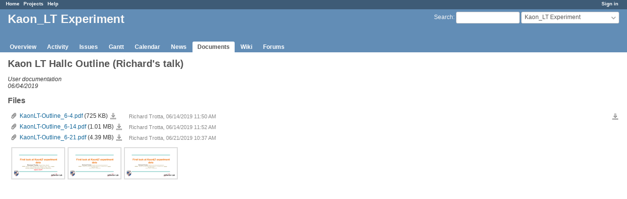

--- FILE ---
content_type: text/html; charset=utf-8
request_url: https://redmine.jlab.org/documents/60
body_size: 8172
content:
<!DOCTYPE html>
<html lang="en">
<head>
<meta charset="utf-8" />
<meta http-equiv="X-UA-Compatible" content="IE=edge"/>
<title>Kaon LT Hallc Outline (Richard&#39;s talk) -  Kaon_LT Experiment  - Redmine</title>
<meta name="viewport" content="width=device-width, initial-scale=1">
<meta name="description" content="Redmine" />
<meta name="keywords" content="issue,bug,tracker" />
<meta name="csrf-param" content="authenticity_token" />
<meta name="csrf-token" content="MTjyCp7Y+edCvMOs853NqBpTBGvZuJt6KttyEVPQSRHEIHuhKPEdjW1OkiYp+bHf0PWtuyANFRy3M68Er9ZOMQ==" />
<link rel='shortcut icon' href='/favicon.ico?1633834840' />
<link rel="stylesheet" media="all" href="/stylesheets/jquery/jquery-ui-1.12.1.css?1633834840" />
<link rel="stylesheet" media="all" href="/stylesheets/tribute-5.1.3.css?1633834840" />
<link rel="stylesheet" media="all" href="/stylesheets/application.css?1633834840" />
<link rel="stylesheet" media="all" href="/stylesheets/responsive.css?1633834840" />

<script src="/javascripts/jquery-3.5.1-ui-1.12.1-ujs-5.2.4.5.js?1633834840"></script>
<script src="/javascripts/jquery-migrate-3.3.2.min.js?1633834840"></script>
<script src="/javascripts/tribute-5.1.3.min.js?1633834840"></script>
<script src="/javascripts/tablesort-5.2.1.min.js?1633834840"></script>
<script src="/javascripts/tablesort-5.2.1.number.min.js?1633834840"></script>
<script src="/javascripts/application.js?1633834840"></script>
<script src="/javascripts/responsive.js?1633834840"></script>
<script>
//<![CDATA[
$(window).on('load', function(){ warnLeavingUnsaved('The current page contains unsaved text that will be lost if you leave this page.'); });
//]]>
</script>

<script>
//<![CDATA[
rm = window.rm || {};rm.AutoComplete = rm.AutoComplete || {};rm.AutoComplete.dataSources = '{"issues":"/issues/auto_complete?project_id=kltexp\u0026q=","wiki_pages":"/wiki_pages/auto_complete?project_id=kltexp\u0026q="}';
//]]>
</script>

<!-- page specific tags -->
</head>
<body class="project-kltexp has-main-menu controller-documents action-show avatars-off">

<div id="wrapper">

<div class="flyout-menu js-flyout-menu">

        <div class="flyout-menu__search">
            <form action="/projects/kltexp/search" accept-charset="UTF-8" name="form-35b0db94" method="get"><input name="utf8" type="hidden" value="&#x2713;" />
            <input type="hidden" name="documents" value="1" />
            <label class="search-magnifier search-magnifier--flyout" for="flyout-search">&#9906;</label>
            <input type="text" name="q" id="flyout-search" class="small js-search-input" placeholder="Search" />
</form>        </div>


        <h3>Project</h3>
        <span class="js-project-menu"></span>

    <h3>General</h3>
    <span class="js-general-menu"></span>

    <span class="js-sidebar flyout-menu__sidebar"></span>

    <h3>Profile</h3>
    <span class="js-profile-menu"></span>

</div>

<div id="wrapper2">
<div id="wrapper3">
<div id="top-menu">
    <div id="account">
        <ul><li><a class="login" href="/login">Sign in</a></li></ul>    </div>
    
    <ul><li><a class="home" href="/">Home</a></li><li><a class="projects" href="/projects">Projects</a></li><li><a class="help" href="https://www.redmine.org/guide">Help</a></li></ul></div>

<div id="header">

    <a href="#" class="mobile-toggle-button js-flyout-menu-toggle-button"></a>

    <div id="quick-search">
        <form action="/projects/kltexp/search" accept-charset="UTF-8" name="form-d59e3b09" method="get"><input name="utf8" type="hidden" value="&#x2713;" />
        <input type="hidden" name="scope" />
        <input type="hidden" name="documents" value="1" />
        <label for='q'>
          <a accesskey="4" href="/projects/kltexp/search">Search</a>:
        </label>
        <input type="text" name="q" id="q" size="20" class="small" accesskey="f" data-auto-complete="true" />
</form>        <div id="project-jump" class="drdn"><span class="drdn-trigger"> Kaon_LT Experiment </span><div class="drdn-content"><div class="quick-search"><input type="text" name="q" id="projects-quick-search" value="" class="autocomplete" data-automcomplete-url="/projects/autocomplete.js?jump=documents" autocomplete="off" /></div><div class="drdn-items projects selection"></div><div class="drdn-items all-projects selection"><a href="/projects?jump=documents">All Projects</a></div></div></div>
    </div>

    <h1><span class="current-project"> Kaon_LT Experiment </span></h1>

    <div id="main-menu" class="tabs">
        <ul><li><a class="overview" href="/projects/kltexp">Overview</a></li><li><a class="activity" href="/projects/kltexp/activity">Activity</a></li><li><a class="issues" href="/projects/kltexp/issues">Issues</a></li><li><a class="gantt" href="/projects/kltexp/issues/gantt">Gantt</a></li><li><a class="calendar" href="/projects/kltexp/issues/calendar">Calendar</a></li><li><a class="news" href="/projects/kltexp/news">News</a></li><li><a class="documents selected" href="/projects/kltexp/documents">Documents</a></li><li><a class="wiki" href="/projects/kltexp/wiki">Wiki</a></li><li><a class="boards" href="/projects/kltexp/boards">Forums</a></li></ul>
        <div class="tabs-buttons" style="display:none;">
            <button class="tab-left" onclick="moveTabLeft(this); return false;"></button>
            <button class="tab-right" onclick="moveTabRight(this); return false;"></button>
        </div>
    </div>
</div>

<div id="main" class="nosidebar">
    <div id="sidebar">
        
        
    </div>

    <div id="content">
        
        <div class="contextual">
</div>

<h2>Kaon LT Hallc Outline (Richard&#39;s talk)</h2>

<p><em>User documentation<br />
06/04/2019</em></p>


<div class="wiki">

</div>

<h3>Files</h3>
<div class="attachments">
<div class="contextual">
  
  <a title="Download all files" class="icon-only icon-download" href="/attachments/documents/60/download">Download all files</a>
</div>
<table>
<tr>
  <td>
    <a class="icon icon-attachment" href="/attachments/818">KaonLT-Outline_6-4.pdf</a>    <span class="size">(725 KB)</span>
    <a class="icon-only icon-download" title="Download" href="/attachments/download/818/KaonLT-Outline_6-4.pdf">KaonLT-Outline_6-4.pdf</a>  </td>
  <td></td>
  <td>
      <span class="author">Richard Trotta, 06/14/2019 11:50 AM</span>
  </td>
  <td>
  </td>
</tr>
<tr>
  <td>
    <a class="icon icon-attachment" href="/attachments/820">KaonLT-Outline_6-14.pdf</a>    <span class="size">(1.01 MB)</span>
    <a class="icon-only icon-download" title="Download" href="/attachments/download/820/KaonLT-Outline_6-14.pdf">KaonLT-Outline_6-14.pdf</a>  </td>
  <td></td>
  <td>
      <span class="author">Richard Trotta, 06/14/2019 11:52 AM</span>
  </td>
  <td>
  </td>
</tr>
<tr>
  <td>
    <a class="icon icon-attachment" href="/attachments/833">KaonLT-Outline_6-21.pdf</a>    <span class="size">(4.39 MB)</span>
    <a class="icon-only icon-download" title="Download" href="/attachments/download/833/KaonLT-Outline_6-21.pdf">KaonLT-Outline_6-21.pdf</a>  </td>
  <td></td>
  <td>
      <span class="author">Richard Trotta, 06/21/2019 10:37 AM</span>
  </td>
  <td>
  </td>
</tr>
</table>
  <div class="thumbnails">
      <div><a title="KaonLT-Outline_6-4.pdf" href="/attachments/818"><img srcset="/attachments/thumbnail/818/200 2x" style="max-width: 100px; max-height: 100px;" src="/attachments/thumbnail/818" /></a></div>
      <div><a title="KaonLT-Outline_6-14.pdf" href="/attachments/820"><img srcset="/attachments/thumbnail/820/200 2x" style="max-width: 100px; max-height: 100px;" src="/attachments/thumbnail/820" /></a></div>
      <div><a title="KaonLT-Outline_6-21.pdf" href="/attachments/833"><img srcset="/attachments/thumbnail/833/200 2x" style="max-width: 100px; max-height: 100px;" src="/attachments/thumbnail/833" /></a></div>
  </div>
</div>




        
        <div style="clear:both;"></div>
    </div>
</div>
<div id="footer">
    Powered by <a href="https://www.redmine.org/">Redmine</a> &copy; 2006-2021 Jean-Philippe Lang
</div>
</div>

<div id="ajax-indicator" style="display:none;"><span>Loading...</span></div>
<div id="ajax-modal" style="display:none;"></div>

</div>
</div>

</body>
</html>
